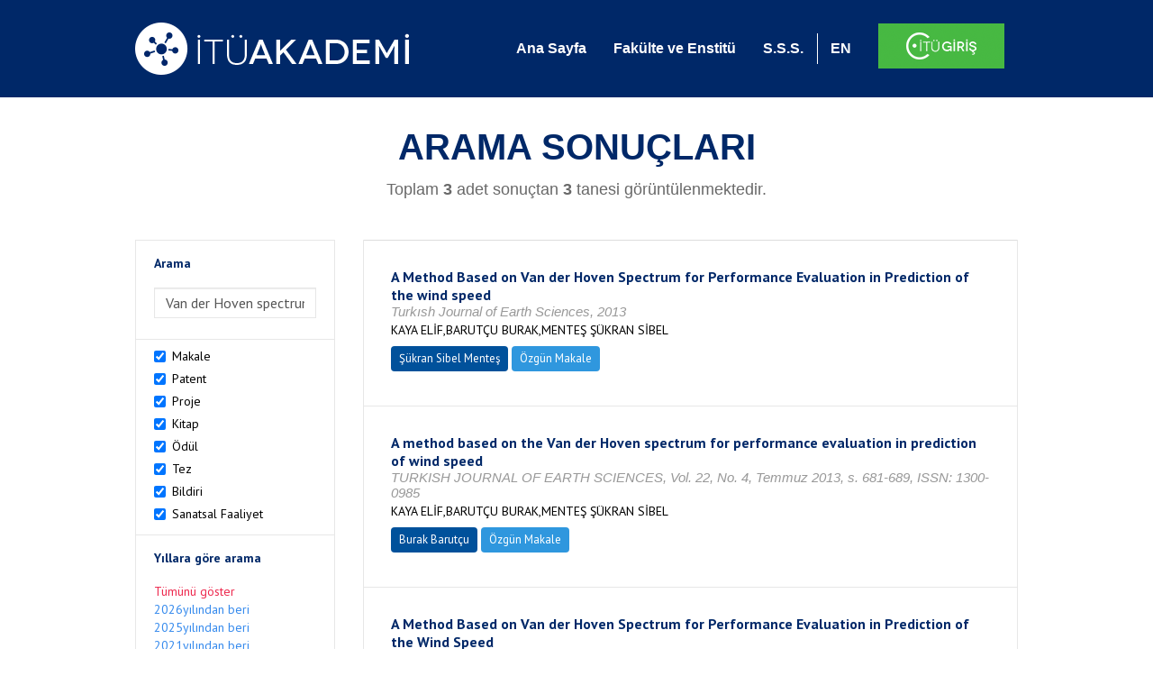

--- FILE ---
content_type: text/html; charset=utf-8
request_url: https://akademi.itu.edu.tr/search-results?st=Van%20der%20Hoven%20spectrum&cp=1&ps=20&et=
body_size: 11023
content:


<!DOCTYPE html>

<html xmlns="http://www.w3.org/1999/xhtml">
<head><meta charset="utf-8" /><meta http-equiv="X-UA-Compatible" content="IE=edge" /><meta name="viewport" content="width=device-width, initial-scale=1" /><title>
	İTÜ AKADEMİ
</title><link href="//uicc.itu.edu.tr/akademi/v2/r5/lib/css/bootstrap.min.css" rel="stylesheet" type="text/css" /><link href="//uicc.itu.edu.tr/akademi/v2/r5/lib/OwlCarousel2-2.2.1/assets/owl.carousel.min.css" rel="stylesheet" type="text/css" /><link href="//uicc.itu.edu.tr/akademi/v2/r5/lib/OwlCarousel2-2.2.1/assets/owl.theme.default.min.css" rel="stylesheet" type="text/css" /><link href="//uicc.itu.edu.tr/akademi/v2/r5/lib/css/akademi-font-icons.css" rel="stylesheet" type="text/css" /><link href="//uicc.itu.edu.tr/portal/v3.0/css/nyroModal.css" rel="stylesheet" type="text/css" /><link href="//uicc.itu.edu.tr/akademi/v2/r5/lib/css/style.css" rel="stylesheet" type="text/css" /><link href="//uicc.itu.edu.tr/akademi/v2/r5/lib/css/custom-admin.css" rel="stylesheet" type="text/css" /><link href="//uicc.itu.edu.tr/akademi/v2/r5/lib/css/favicon.ico" rel="shortcut icon" />

    <!-- Global site tag (gtag.js) - Google Analytics -->
    <script async src="https://www.googletagmanager.com/gtag/js?id=UA-117437389-1"></script>
    <script>
        window.dataLayer = window.dataLayer || [];
        function gtag() { dataLayer.push(arguments); }
        gtag('js', new Date());

        gtag('config', 'UA-117437389-1');
    </script>


    
    <style>
        .arastirmaci {
            padding:15px;
        }
        /*.arastirmaci .title {
            font-size: 15px;
            margin-top:5px;
        }*/
        .arastirmaci li:last-child {
            width: auto;
        }
        .arastirmaci .name{
            width: 139px;
            white-space: nowrap; 
            overflow: hidden;
            text-overflow: ellipsis; 
        }
        /*.arastirmaci .name {
            font-size: 15px;
        }*/
        .statistics {
            min-height: 160px;
        }

            .statistics .title {
                color: #002868;
                margin-bottom: 10px;
            }

                .statistics .title + p {
                    font-size: 18px;
                }

        .active-year {
            color: #ed2a4f !important;
            text-decoration: none !important;
        }

        .tbSpan {
            width: 40%;
            margin: 3px;
        }

        /*.etiket .btn {
            color: white !important;
            text-decoration: none;
            font-size: 13px;
            padding: 4px 8px;
        }

        .etiket .keyword {
        float:none !important;
        margin-right:4px !important;
        }

        .entity-extensions.etiket .btn {
            margin-right:0px;
        }*/

            .etiket .btn a {
                color: white !important;
                text-decoration: none;
                height: auto;
            }

        .btn-paper {
            background-color: #2f97de;
        }

        .btn-patent {
            background-color: darkorange;
        }

        .btn-research-group {
            background-color: #00519b;
        }

        .btn-project {
            background-color: #00519b;
        }

        .btn-book {
            background-color: #2fcc71;
        }

        .btn-reward {
            background-color: rgb(241, 92, 128);
        }

        .btn-membership {
            background-color: #7bb0cf;
        }

        .btn-workexperience {
            background-color: #00519b;
        }

        .btn-thesis {
            background-color: #7bb0cf;
        }

        .btn-proceeding {
            background-color: #f4c400;
        }

        .btn-lisans {
            background-color: #7bb0cf;
        }

        .btn-graduate {
            background-color: #7bb0cf;
        }

        .btn-doktora {
            background-color: #2f97de;
        }

        .btn-editorship {
            background-color: #2f97de;
        }

        .btn-artistic-activity {
            background-color: #8d3faf;
        }

        .btn-refereeing {
            background-color: #7bb0cf;
        }


        .et-paper {
            background-color: #2f97de;
        }

        .et-patent {
            background-color: darkorange;
        }

        .et-research-group {
            background-color: #00519b;
        }

        .et-project {
            background-color: #00519b;
        }

        .et-book {
            background-color: #2fcc71;
        }

        .et-reward {
            background-color: rgb(241, 92, 128);
        }

        .et-membership {
            background-color: #7bb0cf;
        }

        .et-workexperience {
            background-color: #00519b;
        }

        .et-thesis {
            background-color: #7bb0cf;
        }

        .et-proceeding {
            background-color: #f4c400;
        }

        .et-lisans {
            background-color: #7bb0cf;
        }

        .et-graduate {
            background-color: #7bb0cf;
        }

        .et-doktora {
            background-color: #2f97de;
        }

        .et-editorship {
            background-color: #2f97de;
        }

        .et-artistic-activity {
            background-color: #8d3faf;
        }

        .et-refereeing {
            background-color: #7bb0cf;
        }

        body {
            margin-bottom: 700px;
        }
    </style>
</head>
<body id="main">
    <form method="post" action="./search-results?st=Van+der+Hoven+spectrum&amp;cp=1&amp;ps=20&amp;et=" id="form1">
<div class="aspNetHidden">
<input type="hidden" name="__EVENTTARGET" id="__EVENTTARGET" value="" />
<input type="hidden" name="__EVENTARGUMENT" id="__EVENTARGUMENT" value="" />
<input type="hidden" name="__VIEWSTATE" id="__VIEWSTATE" value="[base64]/49Vnu+1cAvW5Q9qIlBzJcMIExfTthZxvDtziM/0yNw9Oby03uuKGgGY6W8oKthRK5Rd/IqwQ5+iGLasW3XidW/4i3SQtAHIjbA+vgj3m0Hq4+WuywrxZZ1dJfFNweQyIfoF4bUFvF06AhSopKmFri0qbvrD4HiuJtRfPc/IXYwqVzJ/3yhw2vdlL2LZxdmecvMhNOTIPG5GhFFclUkDTxb5ShnWR9MFb2YPDrSCr7JRVbfRRdw5D+hiAUGH71AYkH0tGCWJPbfZiBxnIMHZ9q0C0F8xkQLeVAn/0AmahKVQ24Rrv72ZxAHaXiUNoZkkiqSG+RrFiENiqyZcJebSEOTZqhZBjZR4aHJS1dRPtlMiv/orrbX1iwB/bvs69rKEJu6xGz06UTKDOtYwMo5p6lSuQ3z2JjCYg+GQFZQ6LrqXsNyb/OBfAhbqzanLOQ8H+e0r5v1ban8ey8q6zEJH2GY8zdtokogDCYNPEE1CUqSD0T1/e6QUXgE3ICBhw4K+30IQZL6q85xfNVtVmhSjQ5zudYJFucuBDapq9MTYAHmpxZdYvNx1wP6N6RS9wwjyCuWl/Pm1Y8NxnHOiqJWt9QLzKwkLPiGptUC8g4nZI94mVMsd7nvAJ+W5aGV/A8Ny96Ki+AWxDBF9sa9BPtpbHwXQfg05EgGl8S9mlfJ+5Jv0dSjDr5FSvsK+3erhCeXagJ9zVqxFxMfpoX7uncbhXK5C04rZm6qt48kR38H1AX1t+U6PDhfgo4+DUe8g4ZuL1kzg89mqQSG+SuowKB1j+pUHFWUY3vtJxMD8B6Q82PHWcB5yGf90yU/cMH2VQqNdG4UDB34zmodvQpRRyEJcvl+aWrc7dTB9gaRGlmGut0rvV9M9e7v+xkM25joMjA3zyBFfZchKn9x7p2pUoyYZEwnlMFGKQzuuKdjBQES56tEd0vW6VNQvK+ZeLOgdFrnhDxwuKGZ7reP4Q0p1wcnNYzIrNBiluL8Nim7KQc6v3xB7O/jis5YWcX4f3/9WRtpbtUglKwTYjmOaIIGHt4rXUI63sY4QuqL1llT8I+YqOqWrdocBoePNbqYcUFcr76JgfJo/9rBR4TiSXuExwtwO+fNcasvnWV/XBNLQZonRNAAdjr75/wzC8gnLzW1yWj5cPZQGX8K5r62SlEylzE1ShwIOrUFLpYY7znhgSH/lTMYJS9j69ckt3e352y+5cjI3kuz3p3lYl6Uk5oSNhWSdjP/5S7syjoH+LQtvdHhmJcBKk/jhloWraFchdGw/ng8dDCDD5U2MkRi1gO0sAAyUd/L61w95Om5pIn+BvbGClmX55pVyDGQwZ08fS8R3ycMCYkpRZwPmglD73GrCUP2JrmifCNIn9qUr0Nvt2qj0yn8k1cV02FElPayI/YRRkqx6o/pNraor1THsdxSmc8o0vXadItMH11OSr6IUU2CnvVESHtf6XOrG05s9B424wuv/gNAc+mXgoUi3Mvfpv1yMyim3FVx0XRXjGZe0dBFq/BiAO6taDHOicnEqanaVqi1kqloz0nywQodTEi7aoybVbpgV42KogGftz7h8Yx2v/fUVS2DXlw9dhuIAq6dAUBbACLUbpEF+b8kWvT3UFdytsjg4mz8C8OQzBotpIV4nWj6GDrcC84K9QNcWWxUS2vwfZyr4T/Fn8niscNmk0TvCEKk1iUVWou6BH74mPlXYgjp83O08x900HKHAPOMKBQNvFXLVMVeA9Q/kQwGmCtL7LNlWBJTt1XMEUl3aLR+hVyaEXxsMuIu/WERlH7bncu0vlCZlYNrF/4WOq/13hM6vtMRVXd7gvYSpKKEyfydISCyUNkMjC1UWZm4PPIDVZbCkiMKbxBszRwu1jGG6qWIYfoAqjm3kB0oZPDM5EWBizMTTBQzITI7CTLLRSO/JnbljqJjzF28Qz7pGVYTrJwj8OQzSrUD3CLLvFOQ/[base64]/[base64]/H3T8KZuJCMDF9HvsZyOyC/bUS6L245gEB6P0dwv0R1FqvLy0FoQnH/AZ1DlVLctuF0pobPsLzH9FONDCANsTQ3F4QNdmpaqbHM91l7YRrPowOSdWFUr7RC7C/A4o3+CA6EkljQCDUI8grM1OtBGxWtkDjZANSj9uZZfaA/k3pfo/[base64]/[base64]/hDqqUuAN3oT/[base64]" />
</div>

<script type="text/javascript">
//<![CDATA[
var theForm = document.forms['form1'];
if (!theForm) {
    theForm = document.form1;
}
function __doPostBack(eventTarget, eventArgument) {
    if (!theForm.onsubmit || (theForm.onsubmit() != false)) {
        theForm.__EVENTTARGET.value = eventTarget;
        theForm.__EVENTARGUMENT.value = eventArgument;
        theForm.submit();
    }
}
//]]>
</script>


<div class="aspNetHidden">

	<input type="hidden" name="__VIEWSTATEGENERATOR" id="__VIEWSTATEGENERATOR" value="261936C6" />
</div>
        <div>
            <nav class="navbar navbar-default navbar-fixed-top">
                <div class="container">
                    <div class="navbar-header">
                        <button type="button" class="navbar-toggle collapsed" data-toggle="collapse" data-target="#navbar-collapse" aria-expanded="false">
                            <span class="sr-only">Toggle navigation</span>
                            <span class="icon-bar"></span>
                            <span class="icon-bar"></span>
                            <span class="icon-bar"></span>
                        </button>
                        <div class="nav-flag"></div>
                        <a href='/'>
                            <img id="imgLogo" class="img-responsive" src="//uicc.itu.edu.tr/akademi/v2/r5/lib/img/itu-akademi.png" alt="İTÜ Akademi" />
                        </a>
                        <div class="clearfix"></div>
                    </div>
                    <div class="collapse navbar-collapse" id="navbar-collapse" style="line-height: 108px;">
                        <ul class="nav navbar-nav">
                            <li class="active"><a href="/">Ana Sayfa</a></li>
                            <li><a href="/fakulte-enstitu">Fakülte ve Enstitü</a></li>
                            <li class="mega-dropdown-mobil1" style="display: none;">
                                <a href="/raporlar/" class="dropdown-toggle" data-toggle="dropdown" data-submenu>RAPORLAR <span class="caret"></span></a>
                                <ul class="dropdown-menu">
                                    <li class="dropdown-submenu">
                                        <a tabindex="0">BİLİMSEL YAYINLAR</a>
                                        <ul class="dropdown-menu">
                                            <li class="dropdown-submenu">
                                                <a tabindex="0">RAPORLAR</a>
                                                <ul class="dropdown-menu">
                                                    <li><a href="#">Kurumun Yıllara Göre Yayın Dağılımı</a></li>
                                                    <li><a href="#">Birimlerin Yıllara Göre Yayın Dağılımı</a></li>
                                                    <li><a href="#">Birimlerin Türlere Göre Yayın Dağılımı</a></li>
                                                    <li><a href="#">Alanlara Göre Yayın Sayılarının Dağılımı</a></li>
                                                    <li><a href="#">Ulusal ve Uluslararası İşbirlikleri ile Üretilen Yayınlar</a></li>
                                                </ul>
                                            </li>
                                            <li class="dropdown-submenu">
                                                <a tabindex="1">İSTATİSTİKLER</a>
                                                <ul class="dropdown-menu">
                                                    <li><a href="#">Öğretim Üyesi Başına Yayın Sayıları</a></li>
                                                    <li><a href="#">Yayınlardaki Yazar Sayısı</a></li>
                                                    <li><a href="#">ISI İndekslerine Giren Dergilerde En Fazla Yayın Yapan Akademisyenler</a></li>
                                                    <li><a href="#">Diğer Dergilerde En Fazla Yayın Yapan Akademisyenler</a></li>
                                                    <li><a href="#">Uluslararası Kongrelerde En Fazla Bildiri Sunan Akademisyenler</a></li>
                                                    <li><a href="#">Ulusal Kongrelerde En Fazla Bildiri Sunan Akademisyenler</a></li>
                                                    <li><a href="#">En Fazla Kitap Yazan Akademisyenler</a></li>
                                                </ul>
                                            </li>
                                        </ul>
                                    </li>
                                    <li class="dropdown-submenu">
                                        <a tabindex="1">BİLİMSEL PROJELER</a>
                                        <ul class="dropdown-menu">
                                            <li class="dropdown-submenu">
                                                <a tabindex="0">RAPORLAR</a>
                                                <ul class="dropdown-menu">
                                                    <li><a href="#">xx</a></li>
                                                    <li><a href="#">yy</a></li>
                                                    <li><a href="#">aa</a></li>
                                                    <li><a href="#">bb</a></li>
                                                    <li><a href="#">cc</a></li>
                                                </ul>
                                            </li>
                                        </ul>
                                    </li>
                                    <li><a href="#">ATIFLAR & TANINIRLIK</a></li>
                                    <li><a href="#">PATENT</a></li>
                                    <li><a href="#">ÖDÜLLER</a></li>
                                    <li><a href="#">BİLİMSEL FAALİYETLER</a></li>
                                    <li><a href="#">BİLİMSEL ETKİNLİKLER</a></li>
                                    <li><a href="#">PERSONEL</a></li>
                                </ul>
                            </li>
                            <li class="mega-dropdown1" style="display: none;">
                                
                                <a href="#clickReports" data-toggle="collapse" class="collapse" aria-expanded="false" aria-controls="clickReports" data-submenu>RAPORLAR <span class="caret"></span></a>
                                
                                <div class="dropdown-menu mega-dropdown-menu collapse" id="clickReports">
                                    <div class="container" id="reports">
                                        

                                        

                                        

                                        
                                    </div>
                                </div>
                            </li>
                            <li><a href="/sss">S.S.S.</a></li>
                            <li class="lng">
                                
                                <a id="lbEnglish" href="javascript:__doPostBack(&#39;ctl00$lbEnglish&#39;,&#39;&#39;)">EN</a>

                                
                                
                                
                                
                            </li>
                            <li class="singin"><a href="https://portal.itu.edu.tr/apps/akademik/" target="_blank">
                                <img src="//uicc.itu.edu.tr/akademi/v2/r5/lib/img/itu-giris.png" /></a></li>
                        </ul>
                    </div>
                </div>
            </nav>

            
    <div class="statistics">
        <div class="wrapper">
            <div class="container">
                <h1 class="title">ARAMA SONUÇLARI</h1>
                <p>
                    <span id="ContentPlaceHolder1_lbResult" style="color:DimGray;">Toplam <b>3</b> adet sonuçtan <b>3</b> tanesi görüntülenmektedir.</span>
                </p>
                <div class="clearfix"></div>
            </div>
        </div>

        
    </div>

    <div class="container">
        <div class="row">
            <div class="col-xs-12 col-md-3 search-filter">
                <table class="table table-bordered">
                    <tbody>
                        <tr>
                            <td>
                                <h4>Arama</h4>
                                <div class="form-group">
                                    <label class="sr-only" for="inputSearch">>Arama</label>
                                    <input name="ctl00$ContentPlaceHolder1$tbSearch" type="text" value="Van der Hoven spectrum" id="ContentPlaceHolder1_tbSearch" class="form-control textbox" />
                                </div>
                            </td>
                        </tr>
                        <tr>
                            <td style="text-align: left">
                                
                                        <div class="checkbox-inline">
                                            <label>
                                                <input type="checkbox" class="checkbox-inline entityType" checked value='1'> Makale </input>
                                            </label>
                                        </div>
                                        <br />
                                    
                                        <div class="checkbox-inline">
                                            <label>
                                                <input type="checkbox" class="checkbox-inline entityType" checked value='2'> Patent </input>
                                            </label>
                                        </div>
                                        <br />
                                    
                                        <div class="checkbox-inline">
                                            <label>
                                                <input type="checkbox" class="checkbox-inline entityType" checked value='4'> Proje </input>
                                            </label>
                                        </div>
                                        <br />
                                    
                                        <div class="checkbox-inline">
                                            <label>
                                                <input type="checkbox" class="checkbox-inline entityType" checked value='5'> Kitap </input>
                                            </label>
                                        </div>
                                        <br />
                                    
                                        <div class="checkbox-inline">
                                            <label>
                                                <input type="checkbox" class="checkbox-inline entityType" checked value='6'> Ödül </input>
                                            </label>
                                        </div>
                                        <br />
                                    
                                        <div class="checkbox-inline">
                                            <label>
                                                <input type="checkbox" class="checkbox-inline entityType" checked value='9'> Tez </input>
                                            </label>
                                        </div>
                                        <br />
                                    
                                        <div class="checkbox-inline">
                                            <label>
                                                <input type="checkbox" class="checkbox-inline entityType" checked value='10'> Bildiri </input>
                                            </label>
                                        </div>
                                        <br />
                                    
                                        <div class="checkbox-inline">
                                            <label>
                                                <input type="checkbox" class="checkbox-inline entityType" checked value='15'> Sanatsal Faaliyet </input>
                                            </label>
                                        </div>
                                        <br />
                                    
                                <input type="hidden" name="ctl00$ContentPlaceHolder1$hdTypes" id="ContentPlaceHolder1_hdTypes" value="1|2|4|5|6|9|10|15|" />
                            </td>
                        </tr>
                        <tr>
                            <td style="text-align: left">
                                <h4>Yıllara göre arama</h4>
                                <ul class="list list-unstyled">
                                    <li id="liYear0">
                                        <a href="javascript:__doPostBack(&#39;ctl00$ContentPlaceHolder1$ctl00&#39;,&#39;&#39;)">Tümünü göster</a>
                                    </li>
                                    <li id="liYear1">
                                        <a href="javascript:__doPostBack(&#39;ctl00$ContentPlaceHolder1$ctl01&#39;,&#39;&#39;)">2026yılından beri</a>
                                    </li>
                                    <li id="liYear2">
                                        <a href="javascript:__doPostBack(&#39;ctl00$ContentPlaceHolder1$ctl02&#39;,&#39;&#39;)">2025yılından beri</a>
                                    </li>
                                    <li id="liYear3">
                                        <a href="javascript:__doPostBack(&#39;ctl00$ContentPlaceHolder1$ctl03&#39;,&#39;&#39;)">2021yılından beri</a>
                                    </li>
                                </ul>
                                <p><a id="yearSpan" href="javascript:;" onclick='$("#dvSpan").show()' style="color: #358aed; text-decoration: none">Özel Aralık Girişi</a></p>
                                <div id="dvSpan" style="display: flex">
                                    <input name="ctl00$ContentPlaceHolder1$tbMinYear" type="text" id="ContentPlaceHolder1_tbMinYear" class="form-control textbox tbSpan" />
                                    
                                    <input name="ctl00$ContentPlaceHolder1$tbMaxYear" type="text" id="ContentPlaceHolder1_tbMaxYear" class="form-control textbox tbSpan" />
                                </div>
                            </td>
                        </tr>
                        <tr>
                            <td>
                                <input type="submit" name="ctl00$ContentPlaceHolder1$btSearch" value="Arama" id="ContentPlaceHolder1_btSearch" class="btn btn-default" style="background: #00519b; color: #ffffff; padding: 0px 20px; width: 100%;" />
                            </td>
                        </tr>
                    </tbody>
                </table>
            </div>
            <div class="col-xs-12 col-md-9">
                
                
                <div class="clearfix"></div>
                <div class="type3">
                    
                            <table class="table table-bordered">
                                <tbody>
                        
                            <tr>
                                <td>
                                     <div class="entity-main">
<div class="title">A Method Based on Van der Hoven Spectrum for Performance Evaluation in Prediction of the wind speed</div>
<div class="other">Turkısh Journal of  Earth Sciences, 2013</div> 
<div class="authors">KAYA ELİF,BARUTÇU BURAK,MENTEŞ ŞÜKRAN SİBEL</div>
</div>
<div class="entity-extensions etiket">
<span class="btn btn-itu hide-public"><a href="http://akademi.itu.edu.tr/smentes/" target="_blank">Şükran Sibel Menteş</a></span>
<span class='btn type  et-paper'>Özgün Makale</span>

</div>

                                       
                                    
                                </td>
                            </tr>
                        
                            <tr>
                                <td>
                                     <div class="entity-main">
<div class="title">A method based on the Van der Hoven spectrum for performance evaluation in prediction of wind speed</div>
<div class="other">TURKISH JOURNAL OF EARTH SCIENCES, Vol. 22, No. 4, Temmuz 2013, s. 681-689, ISSN: 1300-0985</div> 
<div class="authors">KAYA ELİF,BARUTÇU BURAK,MENTEŞ ŞÜKRAN SİBEL</div>
</div>
<div class="entity-extensions etiket">
<span class="btn btn-itu hide-public"><a href="http://akademi.itu.edu.tr/barutcub/" target="_blank">Burak Barutçu</a></span>
<span class='btn type  et-paper'>Özgün Makale</span>

</div>

                                       
                                    
                                </td>
                            </tr>
                        
                            <tr>
                                <td>
                                     <div class="entity-main">
<div class="title">A Method Based on Van der Hoven Spectrum for Performance Evaluation in Prediction of the   Wind Speed
</div>
<div class="other">Turkısh Journal of Earth Sciences, Ocak 2013, s. 681-689, ISSN: 1300-0985</div> 
<div class="authors">BARUTÇU BURAK, MENTEŞ ŞÜKRAN SİBEL, KAYA CEYLAN ELİF</div>
</div>
<div class="entity-extensions etiket">
<span class="btn btn-itu hide-public"><a href="http://akademi.itu.edu.tr/smentes/" target="_blank">Şükran Sibel Menteş</a></span>
<span class='btn type  et-paper'>Özgün Makale</span>
<span class='keyword btn'><a href='/search-results?st=Rüzgar Enerjisi' >Rüzgar Enerjisi</a></span>
</div>

                                       
                                    
                                </td>
                            </tr>
                        
                            </tbody>
                            </table>
                        
                    
                    <ul id="ContentPlaceHolder1_paging" class="pagination">
                        
                        
                        
                        <li id="ContentPlaceHolder1_li3" class="active"><a href="search-results?st=Van der Hoven spectrum&cp=1&ps=20&et=">
                            <span id="ContentPlaceHolder1_lb3">1</span></a></li>
                        
                        
                        
                    </ul>
                </div>
            </div>
        </div>
    </div>



            <footer>
                <div class="container">
                    <div class="row">
                        <div class="col-md-10 col-lg-10 address">
                            <h2>İLETİŞİM BİLGİLERİ</h2>
                            <p>İstanbul Teknik Üniversitesi Rektörlüğü İTÜ Ayazağa Kampüsü Rektörlük Binası, Maslak-Sarıyer / İstanbul Tel: +90 212 285 3930</p>
                        </div>
                        <div class="col-md-2 col-lg-2 logo">
                            <a href="http://www.itu.edu.tr/" target="_blank">
                                <img src="//uicc.itu.edu.tr/akademi/v2/r5/lib/img/itu.png" alt="İstanbul Teknik Üniversitesi" />
                            </a>
                        </div>
                    </div>
                </div>
                <div class="footer-map">
                    
                </div>
                <div class="footer">
                    <div class="container">
                        <div class="row">
                            <div class="col-xs-12 col-sm-6 text">
                                <div class="footer-wrapper">
                                    <div class="middle">
                                        <p>İTÜ Bilgi İşlem Daire Başkanlığı ürünüdür © 2021 </p>
                                    </div>
                                </div>
                            </div>
                            <div class="col-xs-12 col-sm-6 social">
                                <div class="footer-wrapper">
                                    <div class="middle">
                                        <ul>
                                            <li><a href="https://tr-tr.facebook.com/itubidb/" target="_blank"><i class="new-icon-facebook"></i></a></li>
                                            <li><a href="https://twitter.com/itubidb" target="_blank"><i class="new-icon-twitter"></i></a></li>
                                            <li><a href="#" target="_blank"><i class="new-icon-google-plus"></i></a></li>
                                            <li><a href="#" target="_blank"><i class="new-icon-paper-plane"></i></a></li>
                                        </ul>
                                    </div>
                                </div>
                            </div>
                        </div>
                    </div>
                </div>
            </footer>

            <script type="text/javascript" src="//uicc.itu.edu.tr/akademi/v2/r5/lib/js/jquery.min.js"></script>
            <script type="text/javascript" src="//uicc.itu.edu.tr/akademi/v2/r5/lib/js/bootstrap.min.js"></script>

            <script type="text/javascript" src="//uicc.itu.edu.tr/portal/v3.0/js/jquery.nyroModal.custom.js"></script>

            <script type="text/javascript" src="//uicc.itu.edu.tr/akademi/v2/r5/lib/js/bootstrap-submenu.min.js"></script>
            <script type="text/javascript" src="//uicc.itu.edu.tr/akademi/v2/r5/lib/js/megamenu.js"></script>
            <script>
                $(document).ready(function () {

                    $('.nyroModal').nyroModal();


                    //menü içerisine active class'ı verebilmek için yazıldı - START
                    var pathname = location.pathname;

                    if (pathname != "/") {
                        $(".nav .active").removeClass("active");
                        $("nav a").each(function () {
                            if (this.href.indexOf(pathname) > -1) {
                                $(this).parent().addClass("active");
                            }
                        });
                    }
                    //menü içerisine active class'ı verebilmek için yazıldı - END


                    $nav = $('*[data-nav="nav1"]');
                    if ($nav.length !== 0) {
                        $nav.addClass("active");
                        $nav.click();
                    }

                });

                var navFlgHtml = $("#navbar-collapse .nav-flag").html();

                $(window).resize(function () {
                    WindowChageForFlag();
                }).trigger('resize');

                function WindowChageForFlag() {
                    if ($(window).width() < 768) {
                        $("#navbar-collapse .nav-flag").html("");
                        $(".navbar-header .nav-flag").html(navFlgHtml);
                    } else {
                        $(".navbar-header .nav-flag").html("");
                        $("#navbar-collapse .nav-flag").html(navFlgHtml);
                    }
                };

            </script>
            
    <script type="text/javascript">
        $(document).on('change', '.entityType', function () {
            var hdType = $('#ContentPlaceHolder1_hdTypes');
            if (this.checked) {
                hdType.val(hdType.val() + this.value + '|');
                console.log(hdType.val());
            }
            else {
                hdType.val(hdType.val().replace(this.value + '|', ''));
                console.log(hdType.val());
            }
        });

        $(document).ready(function () {
            var minYear = 0;
            var maxYear = 0;
            $("#dvSpan").hide();
            if(maxYear != 0)
            {
                $('#yearSpan').addClass("active-year");
                $("#dvSpan").show();
            }
            else
            {
                if(minYear == 0)
                    $('#liYear0 a').addClass("active-year");
                else if(minYear == 2026)
                    $('#liYear1 a').addClass("active-year");            
                else if(minYear == 2025)
                    $('#liYear2 a').addClass("active-year");
                else if(minYear == 2021)
                    $("#liYear3 a").addClass("active-year");
                else
                {
                    $('#yearSpan').addClass("active-year");
                    $("#dvSpan").show();
                }
            }
        });
    </script>

    <script type="text/javascript">
     
        $(document).ready(function () {
            //turkce'ye çevirirken
            var path = window.location.href.replace("/en/","/");
            $(".nav-flag a.flag-tr").attr("href", path);

            var array = window.location.href.split("/");
            var newArray = [];
            newArray[0] = array[0];
            newArray[1] = array[1];
            newArray[2] = array[2];
            newArray[3] = "en";
            newArray[4] = array[3];
            
            var lastPathEN = newArray.join("/").toString();
            //alert(lastPathEN);
            $(".nav-flag a.flag-en").attr("href", lastPathEN);
        });
    </script>
   

        </div>
    </form>
</body>
</html>
